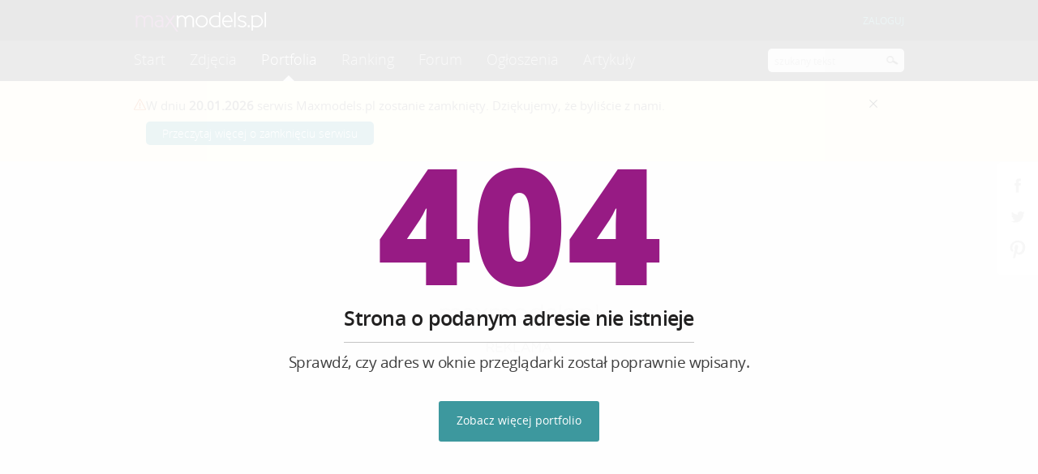

--- FILE ---
content_type: text/html; charset=UTF-8
request_url: https://www.maxmodels.pl/wszystkie-portfolia.html
body_size: 15650
content:
<!DOCTYPE html><html xmlns="http://www.w3.org/1999/xhtml"><head>
<meta http-equiv="Content-Type" content="text/html; charset=UTF-8" >
<meta http-equiv="Content-Language" content="pl" >
<meta name="description" content="Najnowsze portfolia modelek i modeli. Maxmodels.pl to serwis gdzie ludzie z branży modelingu mogą zaprezentować swoje zdjęcia, komentować i oceniać profile." ><meta name="robots" content="noindex" />    <link rel="canonical" href="https://www.maxmodels.pl/wszystkie-portfolia.html" >
            <link rel="alternate" media="only screen and (max-width: 640px)" href="https://m.maxmodels.pl/wszystkie-portfolia.html">
    <meta name="googlebot" content="noodp" />
<meta http-equiv="X-UA-Compatible" content="IE=edge" >
<meta name="referrer" content="unsafe-url">
<link rel="shortcut icon" href="/fv16x16.png" />
<title>Wszystkie portfolia:  - modelki, modele, fotograficy, wizażyści, fryzjerzy i styliści - maxmodels.pl</title><link href="//img.maxmodels.pl/s/min/q.b306d8406d251a8045bfbf4f641ff072.css" media="screen" rel="stylesheet" type="text/css" ><script type="text/javascript">//<![CDATA[
	try {
	    if (top.location.hostname.toString() !== window.location.hostname.toString()) {
	        document.write('<style> body{display:none !important;} </style>');
	    }
	} catch (error) { 
		document.write('<style> body{display:none !important;} </style>');
	}
	var qHash = window.location.hash.replace(/^#/, '');
	if(qHash != "" && qHash.match(/^[a-z]+-.+\.html/)) {
		document.location.replace("http://www.maxmodels.pl/" + qHash);
	} else if(qHash != "" && !qHash.match(/^inpltesterad/) && !qHash.match(/^showMap/) && !qHash.match(/^linkMap/)) {
//		window.location.hash = "";
	}
//]]>></script>
<script type="text/javascript" src="//img.maxmodels.pl/js/min/lib.3c7fe6c063d456fb8e51210ba7e726e2.js"></script>
<script type="text/javascript" src="//img.maxmodels.pl/js/min/qf.31d659261068083f5f7407c5d5bc8f69.js"></script><script type="text/javascript">
    window.Inpl = window.Inpl || {};
    window.Inpl.Ad = window.Inpl.Ad || {}; window.Inpl.Ad.exSettings = window.Inpl.Ad.exSettings || {}; window.Inpl.Ad.exSettings.adultContent = 1;
</script><script type="text/javascript">
    var mmAjaxABTest = false;
</script>
<script type="text/javascript">
        var showSkinChangePopup = false;

    if(!window.iwaCustomVariablesData) {
        window.iwaCustomVariablesData = {};
    }
    if($.cookie('mm_ajaxtest')) {
        window.iwaCustomVariablesData.ABtest = ($.cookie('mm_ajaxtest') == 'on' ? 'ajax' : 'normal');
    }
    if($.cookie("tusername") && !$.cookie("nnracpt")) {
        window.iwaCustomVariablesData.zalogowany = 'tak';
    } else {
        window.iwaCustomVariablesData.zalogowany = 'nie';
    }
    if($.cookie('tuserprof')) {
        window.iwaCustomVariablesData.profil = $.cookie('tuserprof');
    }
    if($.cookie('skin') == 'black'){
        window.iwaCustomVariablesData.motyw = 'ciemny';
    } else {
        window.iwaCustomVariablesData.motyw = 'jasny';
    }
</script>

<script src="https://js.iplsc.com/inpl.rodo/latest/inpl.rodo.jssc"></script>
<script async crossorigin="anonymous" src="https://js.iplsc.com/inpl.dsa/latest/inpl.dsa.start.js" ></script>
<script type="text/javascript">
    document.write('<style type="text/css"> .profile-tm-star-black { background-position: 0 -16px !important; }'+ "\n" +
                    '.profile-tm-link { color: #971B84 !important; } </style>')
	if($.cookie('skin') == 'black'){
		document.write('<link type="text/css" rel="stylesheet" media="screen" href="/s/main_black.24.css">');
		document.write('<link type="text/css" rel="stylesheet" media="screen" href="/s/notifications_black.css">');
		document.write('<link type="text/css" rel="stylesheet" media="screen" href="/s/messages_black.3.css">');
	};
	$(function(){
		$('.changebg').click(function(e){
			e.preventDefault();
			var skinColor = '';
			if($.cookie('skin') == 'black'){
				$('head').find('link[href="/s/main_black.24.css"]').remove();
				$('head').find('link[href="/s/notifications_black.css"]').remove();
				$('head').find('link[href="/s/messages_black.3.css"]').remove();
				$('body').find('img[src="/i/black/placeholder_profile.png"]').attr('src','/i/placeholder_profile.png');
				$('body').find('img[src="/i/black/placeholder_pthumb.png"]').attr('src','/i/placeholder_pthumb.png');
				$('body').find('img[src="/i/black/placeholder_tinythumb.png"]').attr('src','/i/placeholder_tinythumb.png');
                $('.profile-tm-star').removeClass('profile-tm-star-black');
				$.cookie('skin','white',{ expires: 9999, path: "/" });
                skinColor = 'jasny';
			}else{
				$('head').append('<link type="text/css" rel="stylesheet" media="screen" href="/s/main_black.24.css">');
				$('head').append('<link type="text/css" rel="stylesheet" media="screen" href="/s/notifications_black.css">');
				$('head').append('<link type="text/css" rel="stylesheet" media="screen" href="/s/messages_black.3.css">');
				$('body').find('img[src="/i/placeholder_profile.png"]').attr('src','/i/black/placeholder_profile.png');
				$('body').find('img[src="/i/placeholder_pthumb.png"]').attr('src','/i/black/placeholder_pthumb.png');
				$('body').find('img[src="/i/placeholder_tinythumb.png"]').attr('src','/i/black/placeholder_tinythumb.png');
                $('.profile-tm-star').addClass('profile-tm-star-black');
				$.cookie('skin','black',{ expires: 9999, path: "/" });
                skinColor = 'ciemny';
			}
            iwa('trackEvent', 'zmien_tlo', '-', 'klik', skinColor);
			if($.browser.msie  && parseInt($.browser.version, 10) === 8){
				location.reload(true);
			} else {
                $.event.trigger({ type: 'skinChanged', message: $.cookie('skin') == 'black' ? 'black' : 'white' });
            }
		});
		
		if($.cookie('skin') == 'black') {
			
			$('body').find('img[src="/i/placeholder_profile.png"]').attr('src','/i/black/placeholder_profile.png');
			$('body').find('img[src="/i/placeholder_pthumb.png"]').attr('src','/i/black/placeholder_pthumb.png');
			$('body').find('img[src="/i/placeholder_tinythumb.png"]').attr('src','/i/black/placeholder_tinythumb.png');

            $('.profile-tm-star').addClass('profile-tm-star-black');
		}
	});
</script><script type="text/javascript">
    var skinKeyword = '';
    if($.cookie('skin') == 'black'){
        skinKeyword = 'layout_dark';
    } else {
        skinKeyword = 'layout_light';
    }
    window.Inpl = window.Inpl || {};
    window.Inpl.Ad = window.Inpl.Ad || {};
    window.Inpl.Ad.exSettings = window.Inpl.Ad.exSettings || {}; window.Inpl.Ad.exSettings.keywords = window.Inpl.Ad.exSettings.keywords || {}; window.Inpl.Ad.exSettings.keywords.ADOCEAN = skinKeyword; window.Inpl.Ad.exSettings.keywords.DFP = skinKeyword;
</script>
<!--[if IE 8]><style>
#fileUpladContainer .selectspan, .filter_select .selectspan, .search .selectspan, #writetousform .selectspan, .usersettings .selectspan, .category_box .selectspan,.filters .selectspan{ z-index: 0 !important; }
#fileUpladContainer select, .filter_select select, .search select, #writetousform select, .usersettings select, .category_box select, .filters select{ position:relative !important; z-index:1 !important; filter: alpha(opacity=1); } 
</style><![endif]-->
<link rel="preload" href="https://img.maxmodels.pl/f/OpenSans-Light-webfont.woff" as="font" type="font/woff" crossorigin>
<style>
    .advert-250-box, .advert-200-box, .adv--article{
        min-height: 263px;
        display: flex;
        justify-content: center;
        align-items: center;
        flex-direction: column;
        background-image:url('/i/ads_placeholder.png') !important;
        background-position: center !important;
        background-size:auto !important;
        background-repeat: no-repeat !important;
    }
    .advert-200-box{
        min-height: 412px;
    }
    .advert-200-box-gsz {
        min-height: 512px;
    }
    .advert-620-box {
        min-height: 700px;
    }
    .advert-444-box {
        min-height: 334px;
    }
    .advert-200-box #ad-gora_srodek{
        width:100%;
    }
    .advert-250-box .adv--header, .adv--article .adv--header{
        display:none !important;
    }
    .advert-250-box.-showheader .adv--header, .adv--article.-showheader .adv--header{
        display:block !important;
    }
    .advert-250-box.-loaded, .advert-200-box.-loaded, .adv--article.-loaded{
        background-image:none !important;
    }
</style>
<script> window.isCookieEnabled = function(){document.cookie = 'testcookie'; return document.cookie.indexOf('testcookie')!=-1;}; var googletag = googletag || {cmd: [function () {googletag.pubads().setTargeting('rodo', 4);}]}; localStorage.setItem('adoceanRodoKeyword', 'rodo_4'); var rodoScriptDir = "https://js.iplsc.com/inpl.rd/latest/"; var rodoJsonDir = "https://prywatnosc.interia.pl/rodo/messages-pl"; </script> <script async src='https://js.iplsc.com/inpl.rd/latest/inpl.rd.jssc'></script>


<script>
window.Inpl = window.Inpl || {};
window.Inpl.Ad = window.Inpl.Ad || {};
window.Inpl.Ad.exSettings = window.Inpl.Ad.exSettings || {};
window.Inpl.Ad.exSettings.domain = "www.maxmodels.pl";
console.log("konfiguracja reklam (domain):","www.maxmodels.pl");
</script><script>
window.Inpl = window.Inpl||{};window.Inpl.host="maxmodels.pl";window.Inpl.WebTr={};if(!window.disallowInsets){Inpl.WebTr.gemius = {};Inpl.WebTr.gemius.host = '//interia.hit.gemius.pl/';Inpl.WebTr.gemius.identifier = 'dwMwq0u3k2UQ7FFodHvXtWaEXteBfAcThQB2k.ZFQ0H.P7';var Inpl=window.Inpl||{};function gemius_pending(i){window[i]=window[i]||function(){var e=window[i+"_pdata"]=window[i+"_pdata"]||[];e[e.length]=arguments}}Inpl.skipGemiusIdent||(pp_gemius_identifier=Inpl.WebTr.gemius.identifier,pp_gemius_time_identifier=Inpl.WebTr.gemius.time_identifier),Inpl.gemiusOff||(gemius_pending("gemius_hit"),gemius_pending("gemius_event"),gemius_pending("pp_gemius_hit"),gemius_pending("pp_gemius_event"),function(r,o){try{function e(e,i){var t=r.createElement(o),s=e?Inpl.WebTr.gemius.host+"sweqevub.js":Inpl.WebTr.gemius.host+"xgemius.js";n=e?"sweqevub":"xgemius",p=e?6:1,t.setAttribute("async","async"),t.setAttribute("defer","defer"),t.onerror=function(){void 0!==Inpl&&void 0!==Inpl.Abd&&Inpl.Abd.trackError(n,p)},t.onload=function(){void 0!==Inpl&&void 0!==Inpl.Abd&&Inpl.Abd.registerScript(n,p)},t.src=d+":"+s,u.parentNode.insertBefore(t,u),i&&t.addEventListener?t.addEventListener(["on","er","r","or"].join(""),i,!1):i&&t.attachEvent&&t.attachEvent("onerror",i)}var u=r.getElementsByTagName(o)[0],d="http"+("https:"==location.protocol?"s":"");e(0,function(){e(1)})}catch(e){window.Inpl&&window.Inpl.Log&&Inpl.Log.log("gemius_inset_error",e)}}(document,"script"));var __iwa=__iwa||[];__iwa.push(["setCustomVar","gemius_hg","1","page"]),Inpl.skipGemiusIdent||(__iwa.push(["setCustomVar","gemiusId",pp_gemius_identifier,"page"]),__iwa.push(["setCustomVar","gemiusTime",pp_gemius_time_identifier,"page"]));
Inpl.WebTr.tout={};Inpl.WebTr.tout.url="https://js.iplsc.com/inpl.tout/1.0.69/inpl.tout.js";Inpl.WebTr.tout.includeBreakingNews=1;Inpl.WebTr.tout.color='#202020';Inpl.WebTr.tout.theme='';Inpl.WebTr.tout.includeTout=1;!function(e,t,u){e.Inpl=e.Inpl||{},e.Inpl.Tout=e.Inpl.Tout||{},e.Inpl.Tout.create=function(e){this.queue=this.queue||[],this.queue.push(e)};var n={includeTout:e.Inpl.WebTr.tout.includeTout,includeBreakingNews:e.Inpl.WebTr.tout.includeBreakingNews,includeNews:e.Inpl.WebTr.tout.includeNews,theme:e.Inpl.WebTr.tout.theme,color:e.Inpl.WebTr.tout.color},l=t.createElement("script");l.src=u,t.querySelector("head").appendChild(l),e.Inpl.Tout.create(n)}(window,document,Inpl.WebTr.tout.url);
Inpl.WebTr.iwa = {};var __iwa = __iwa || [];Inpl.Ad = Inpl.Ad || {};Inpl.Ad.exSettings = Inpl.Ad.exSettings || {};Inpl.Ad.exSettings.keywords = Inpl.Ad.exSettings.keywords || {};__iwa.push(['setCustomVar','webtrack','true','page']);__iwa.push(['setCustomVar','webtrack_date','2025-03-24','page']);__iwa.push(['setCustomVar','keywords',Inpl.Ad.exSettings.keywords.DFP,'page']);__iwa.push(['setCustomVar','path_prefix',Inpl.Ad.exSettings.pathPrefix,'page']);Inpl.WebTr.iwa.crossorigin = 0;Inpl.WebTr.iwa.plugins = JSON.parse('{"performance":{"name":"performance"},"pageheight":{"name":"pageheight"},"scroll":{"name":"scroll"},"timeSpent":{"name":"timeSpent"},"viewAbility":{"name":"viewAbility"},"browserFeatures":{"name":"browserFeatures"}}');Inpl.WebTr.iwa.noPv = '';Inpl.WebTr.iwa.iwa3Source = 'https://js.iplsc.com/iwa3/3.0.125/';Inpl.WebTr.iwa.iwa3Collector = '//' + 'iwa3.hit.interia.pl:443';Inpl.WebTr.iwa.trackerId = '2';Inpl.WebTr.iwa.sessionHost = 'maxmodels.pl';!function(e){var i={};function n(r){if(i[r])return i[r].exports;var t=i[r]={i:r,l:!1,exports:{}};return e[r].call(t.exports,t,t.exports,n),t.l=!0,t.exports}n.m=e,n.c=i,n.d=function(e,i,r){n.o(e,i)||Object.defineProperty(e,i,{enumerable:!0,get:r})},n.r=function(e){"undefined"!=typeof Symbol&&Symbol.toStringTag&&Object.defineProperty(e,Symbol.toStringTag,{value:"Module"}),Object.defineProperty(e,"__esModule",{value:!0})},n.t=function(e,i){if(1&i&&(e=n(e)),8&i)return e;if(4&i&&"object"==typeof e&&e&&e.__esModule)return e;var r=Object.create(null);if(n.r(r),Object.defineProperty(r,"default",{enumerable:!0,value:e}),2&i&&"string"!=typeof e)for(var t in e)n.d(r,t,function(i){return e[i]}.bind(null,t));return r},n.n=function(e){var i=e&&e.__esModule?function(){return e.default}:function(){return e};return n.d(i,"a",i),i},n.o=function(e,i){return Object.prototype.hasOwnProperty.call(e,i)},n.p="/",n(n.s=0)}([function(e,i){"undefined"==typeof iwa&&(window.iwa=function(){return iwa3.apply(null,arguments)});var n=window.Inpl||{};window.emptyString="",function(e,i,r,t,o,a){var w=Object.entries&&"undefined"!=typeof Promise&&-1!==Promise.toString().indexOf("[native code]")?1:0;window.iwa3BaseURL=w?e+"new/":e+"old/";var s=window.iwa3BaseURL+"main.iwa.js";window.IWA3Object="iwa3";var c="script";window.iwa3=window.iwa3||function(){window.iwa3.q=window.iwa3.q||[],window.iwa3.q.push(arguments)};var u=document.createElement(c);n.WebTr.iwa.sessionHost?u.src="https:"+t+"/"+a+"iwa_core?ts="+Date.now()+"&u="+encodeURIComponent(location.href)+"&sh="+n.WebTr.iwa.sessionHost:u.src="https:"+t+"/"+a+"iwa_core?ts="+Date.now()+"&u="+encodeURIComponent(location.href)+"&sh="+location.host.replace("www.",""),u.async=1;var d=document.createElement(c),l=document.getElementsByTagName(c)[0];d.async=1,iwa3("config",{request:{socket:{url:"wss:"+t+"/"+a+"collector"},http:{url:"https:"+t}}}),d.src=s,n.WebTr.iwa.crossorigin&&d.setAttribute("crossorigin","anonymous"),l.parentNode.insertBefore(u,l),l.parentNode.insertBefore(d,l),u.onerror=function(){void 0!==n&&void 0!==n.Abd&&n.Abd.trackError("iwa3",3)},u.onload=function(){void 0!==n&&void 0!==n.Abd&&n.Abd.registerScript("iwa3",3)}}(n.WebTr.iwa.iwa3Source,0,0,n.WebTr.iwa.iwa3Collector,0,window.emptyString),n.WebTr.iwa.sessionHost?iwa("create",n.WebTr.iwa.trackerId,{sessionDomain:n.WebTr.iwa.sessionHost}):iwa("create",n.WebTr.iwa.trackerId);var r={};for(var t in n.WebTr.iwa.plugins)n.WebTr.iwa.plugins.hasOwnProperty(t)&&(o(),"clickMap"===t?iwa("clickMap"):iwa("plugin","register",t,r));function o(){for(var e in r={},n.WebTr.iwa.plugins[t].cv)n.WebTr.iwa.plugins[t].cv.hasOwnProperty(e)&&(r[n.WebTr.iwa.plugins[t].cv[e].name]=n.WebTr.iwa.plugins[t].cv[e].value)}if(window.iwaCustomVariablesData)for(var a in window.iwaCustomVariablesData)window.iwaCustomVariablesData.hasOwnProperty(a)&&iwa("setCustomVar",a,window.iwaCustomVariablesData[a],"page");n.WebTr.iwa.noPv||iwa("send","pageview")}]);iwa('plugin', 'register', 'rodo');
Inpl.WebTr.ga4={};Inpl.WebTr.ga4.codes=[{"value":"G-DPXMYCN694","cookieDomain":"maxmodels.pl"}];(a=>{for(var e in Inpl.WebTr.ga4.codes){var t,o,n;Inpl.WebTr.ga4.codes.hasOwnProperty(e)&&(t=Inpl.WebTr.ga4.codes[e].value,e=Inpl.WebTr.ga4.codes[e].cookieDomain,n="script",o=document.createElement(n),n=document.getElementsByTagName(n)[0],o.async=1,o.src="https://www.googletagmanager.com/gtag/js?id="+t,n.parentNode.insertBefore(o,n),a.dataLayer=a.dataLayer||[],a.gtag=function(){dataLayer.push(arguments)},a.gtag("js",new Date),e&&""!==e?a.gtag("config",t,{cookie_domain:e}):a.gtag("config",t),o.onload=function(){let e=dataLayer.push;dataLayer.push=(...a)=>{requestAnimationFrame(()=>{setTimeout(()=>{e(...a)},0)})}})}})(window);
Inpl.WebTr.rd = {};Inpl.WebTr.rd.crossorigin = 0;Inpl.WebTr.rd.rodoScriptDir='https://js.iplsc.com/inpl.rd/latest/';Inpl.WebTr.rd.rodoJsonDir='https://prywatnosc.interia.pl/rodo/messages-pl';!function(){var o="script",r=(window.rodoScriptDir=Inpl.WebTr.rd.rodoScriptDir,window.rodoJsonDir=Inpl.WebTr.rd.rodoJsonDir,document.createElement(o)),o=document.getElementsByTagName(o)[0];Inpl.WebTr.rd.crossorigin&&r.setAttribute("crossorigin","anonymous"),r.src=Inpl.WebTr.rd.rodoScriptDir+"inpl.rd.jssc",r.async=1,o.parentNode.insertBefore(r,o),window.googletag=window.googletag||{cmd:[]};try{localStorage.setItem("adoceanRodoKeyword","rodo_4")}catch(o){}}();
Inpl.WebTr.adtracker={};Inpl.WebTr.adtracker.src='https://js.iplsc.com/inpl.uanc/1.3.224/inpl.uanc.js';Inpl.WebTr.adtracker.onload=0;Inpl.WebTr.adtracker.crossorigin=0;window.addEventListener(Inpl.WebTr.adtracker.onload ? 'load' : 'DOMContentLoaded', function(event){var s ='scr'+'ipt',r = document.createElement(s),e=document.getElementsByTagName(s)[0];if(Inpl.WebTr.adtracker.crossorigin){r.setAttribute('crossorigin','anonymous')};r.async=1;r.src=Inpl.WebTr.adtracker.src;e.parentNode.insertBefore(r,e);});
Inpl.WebTr.webvitals = {};Inpl.WebTr.webvitals.traffic = 100;Inpl.WebTr.webvitals.enableResources = 0;Inpl.WebTr.webvitals.resourcesTraffic = 1;Inpl.WebTr.webvitals.enableLoaf = 0;Inpl.WebTr.webvitals.loafTraffic = 1;Inpl.WebTr.webvitals.enablePerformanceMeasures = 0;Inpl.WebTr.webvitals.performanceMeasuresTraffic = 1;Inpl.WebTr.webvitals.enableInlineAssetsData = 0;Inpl.WebTr.webvitals.inlineAssetsDataTraffic = 1;Inpl.WebTr.webvitals.url = "https://js.iplsc.com/inpl.web-vitals/3.8.9/inpl.web-vitals.js";(()=>{"use strict";let e=window.Inpl||{};!function(e,t,r){if(window.chrome&&100*Math.random()<=r.traffic&&null===e.querySelector('script[src*="inpl.web-vitals"]')&&r.url){let t=e.createElement("script");t.src=r.url,e.head.appendChild(t)}}(document,navigator,e.WebTr.webvitals)})();
Inpl.WebTr.pixelfb = {};Inpl.WebTr.pixelfb.id = '238861105225571';var Inpl=window.Inpl||{};window.addEventListener("load",function(){var e,n,t,r;e=document,n="script",t=Inpl.WebTr.pixelfb.id,r=e.getElementsByTagName(n)[0],(e=e.createElement(n)).async=!0,e.src="https://www.facebook.com/tr?id="+t+"&ev=PageView&noscript=1",r.parentNode.insertBefore(e,r)});
}/* Wygenerowano dla default/www.maxmodels.pl - 24.03.2025 08:00:03 */</script></head>
<body>
<div class="notify_container"><div class="notify_bg"><div class="notify"></div></div></div>
<div class="social_widget">
	<a href="https://www.facebook.com/maxmodels" target="_blank" class="fb"></a>
	<a href="https://twitter.com/maxmodelspl" target="_blank" class="tw"></a>
	<a href="https://pinterest.com/maxmodels/" target="_blank" class="pin"></a>
</div>

<script type="text/javascript">
        $(function() {

        /*_gaq.push(['b._setCustomVar',
            2, // slot
            'Zalogowany', // nazwa
            $.cookie('tusername') ? 'tak':'nie', // wartość
            3 // zasięg 3 - strona
        ]);
        if($.cookie('tuserprof')) {
            _gaq.push(['b._setCustomVar',
                1, // slot
                'Profesja', // nazwa
                $.cookie('tuserprof'), // wartość
                3 // zasięg 3 - strona
            ]);
        }

        _gaq.push(['b._trackEvent', 'user', 'zalogowany_profesja', 'info']);*/
    });
</script><script type="text/javascript">//<![CDATA[
		notifier.socketUrl = 'https://msg.maxmodels.pl:443';
	qf.user.config.filesDomain = '//static.maxmodels.pl';
	qf.user.config.userCookieName = 'tusername';
    qf.user.config.tcCheckCookieName = 'tccheck';
    qf.user.config.tcCookieName = 'mxmtc';
	qf.user.config.moderatorCookieName = 'tusermoder';
    qf.user.config.socialModeratorCookieName = 'tusersmoder';
	qf.user.config.avatarCookieName = 'tavpath';
	qf.user.config.loginframeSrc = '/common/loginboxframe?referer=%2Fwszystkie-portfolia.html';
	qf.common.rodoService = 'maxmodels';
//]]></script>

<script type="text/javascript">
    if(window.mobilecheck() && !$.cookie('frcdsktp')) {
        qf.common.mobileBar = true;
        qf.common.mobileBarUrl ="https://m.maxmodels.pl";
    }
</script>

<div class="header--wrapper headerWrapper">
    <div class="headercontent">
        <header>
                        <div class="header">
                <div style="width:950px; margin:0 auto;">
                    <a href="/" id="logo" class="mainlogo"><img src="/i/mm_logo_1.png" alt="maxmodels.pl" /></a>
                    <div class="fixed--nav--content fixedNavContainer"></div>
                    <div class="headerLinks"></div>
                </div>
            </div>
        </header>
        <nav class="header_nav ">
            <div style="width:950px; margin:0 auto;" class="staticNavContainer">
                <div class="navContent clearfix" style="width: 100%;">
                    <ul class="dropdown nav--dropdown clearfix" id="mainmenu">
	<li class="first "><a href="/">Start</a></li>
	<li class="">
		<a href="/wszystkie-zdjecia.html">Zdjęcia</a>
		<ul class="submenu">
			<li><a href="/wszystkie-zdjecia.html">Najnowsze</a></li>
            <li><a href="/obserwowane.html" class="loginTrigger" rel="nofollow">Obserwowane</a></li>
						<li><a href="/fashion.html">Fashion</a></li>
						<li><a href="/portret.html">Portret</a></li>
						<li><a href="/glamour.html">Glamour</a></li>
						<li><a href="/akt.html">Akt</a></li>
						<li><a href="/edytorial.html">Edytorial</a></li>
						<li><a href="/nagosc-zakryta.html">Nagość zakryta</a></li>
						<li><a href="/make-up-stylizacja.html">Make up / stylizacja</a></li>
					</ul>
	</li>
	<li class="active arrow">
		<a href="/wszystkie-portfolia.html">Portfolia</a>
		<ul class="submenu">
			<li><a href="/portfolia-tygodnia.html">Tygodnia</a></li>
						<li><a href="/modelka.html">Modelka</a></li>
						<li><a href="/model.html">Model</a></li>
						<li><a href="/fotograf.html">Fotograf</a></li>
						<li><a href="/fryzjer.html">Fryzjer</a></li>
						<li><a href="/wizazysta.html">Wizażysta</a></li>
						<li><a href="/stylista.html">Stylista</a></li>
						<li><a href="/projektant.html">Projektant</a></li>
						<li><a href="/retuszer.html">Retuszer</a></li>
					</ul>
	</li>
	<li class="">
		<a href="/ranking-zdjec-24h.html">Ranking</a>
		<ul class="submenu">
			<li><a href="/ranking-zdjec-24h.html">Zdjęcia</a></li>
			<li><a href="/ranking-portfolio-24h.html">Portfolia</a></li>
		</ul>
	</li>
	<li class="">
		<a href="/forum.html">Forum</a>
	</li>
	<li class="">
		<a href="/ogloszenia.html">Ogłoszenia</a>
	</li>
	<li class="">
		<a href="/artykuly.html">Artykuły</a>
		<ul class="submenu">
            			<li><a href="/artykuly-newsy,c,2.html">Newsy</a></li>
						<li><a href="/artykuly-konkursy,c,4.html">Konkursy</a></li>
						<li><a href="/artykuly-start-w-maxmodels,c,6.html">START w MaxModels</a></li>
						<li><a href="/artykuly-o-was,c,7.html">O Was</a></li>
						<li><a href="/artykuly-wyroznione-zdjecia,c,15.html">Wyróżnione zdjęcia</a></li>
						<li><a href="/artykuly-quizy,c,20.html">QUIZY</a></li>
					</ul>
	</li>
        <li class="fixedlast">
        <span>Więcej</span>
        <ul class="submenu"></ul>
    </li>
</ul>                    <div id="search">
                        <input type="text" class="searchquery short" value="" placeholder="szukany tekst" /><input type="button" value="" class="searchbutton searchButton"/>
                    </div>
                </div>

            </div>
        </nav>
    </div>
</div>

<div class="yellow-info-bar" id="siteCloseMessage" style="display: none">
    <div class="content">
        <div class="icon"></div>
        <div class="text">
            <p>
                W&nbsp;dniu <strong>20.01.2026</strong> serwis Maxmodels.pl zostanie zamknięty. Dziękujemy, że
                byliście z&nbsp;nami.
            </p>
            <a href="/zamkniecie-serwisu-wazne-informacje-dla-uzytkownikow,a,2569.html" class="link">Przeczytaj więcej o&nbsp;zamknięciu serwisu</a>
        </div>
        <div class="close">
            <button type="button" class="button" id="siteCloseMessageClose"></button>
        </div>
    </div>
</div>
<script type="text/javascript">
    if($.cookie('siteCloseMessageSeen') != 1) {
        $('#siteCloseMessage').show();
    }
    $('#siteCloseMessageClose').click(function() {
         $('#siteCloseMessage').hide();
         $.cookie('siteCloseMessageSeen','1',{ path: "/" });
    });
</script>
<div id="ad-1x1"></div><div id="ad-sitebranding"></div>
<div id="adsmain" class="advert-200-box advertContainer" style="height: auto"><div id="ad-gora_srodek"></div></div>
<script type="text/javascript">
    window.addEventListener('Inpl.gora_srodek.loaded', function(event){
        if( event.detail && event.detail.slot ) {

            $("#ad-gora_srodek").css({padding: "20px 0"}).parents('.advert-200-box').addClass('-loaded');
        }
    });
    window.addEventListener('Inpl.gora_srodek_zdjecie.loaded', function(event){
        if( event.detail && event.detail.slot ) {
            $("#ad-gora_srodek_zdjecie").css({padding: "20px 0"}).parents('.advert-200-box').addClass('-loaded');
        }
    });
    window.addEventListener('Inpl.box300x250', function(event){
        if( event.detail && event.detail.isDisplayed ) {
            $("#ad-box300x250").parents('.advert-250-box').addClass('-loaded');
            $("#ad-box300x250").parents('.advert-250-box').addClass('-showheader');
        }
    });
/*    window.addEventListener('Inpl.box300x250.loaded', function(event){
        if( event.detail && event.detail.slot ) {
            $("#ad-box300x250").parents('.advert-250-box').addClass('-loaded');
            setTimeout(function(){
                $("#ad-box300x250").parents('.advert-250-box').addClass('-showheader');
            },500);
        }
    });*/
    window.addEventListener('Inpl.box300x250_2', function(event){
        if( event.detail && event.detail.isDisplayed ) {
            $("#ad-box300x250_2").parents('.advert-250-box').addClass('-loaded');
            $("#ad-box300x250_2").parents('.advert-250-box').addClass('-showheader');
        }
    });
    /*window.addEventListener('Inpl.box300x250_2.loaded', function(event){
        if( event.detail && event.detail.slot ) {
            $("#ad-box300x250_2").parents('.advert-250-box').addClass('-loaded');
            setTimeout(function(){
                $("#ad-box300x250_2").parents('.advert-250-box').addClass('-showheader');
            },500);
        }
    });*/
</script>
<div class="background"><script>
    if(window.location.hash.replace(/^#/, '') == 'usuniete') {
        $('body').append('<style>' +
            '.overlay--404 {\n' +
            '    position: fixed;\n' +
            '    top: 0;\n' +
            '    bottom: 0;\n' +
            '    left: 0;\n' +
            '    right: 0;\n' +
            '    z-index: 1030;\n' +
            '    background-color: rgba(255,255,255, 0.9);\n' +
            '    padding: 20px;\n' +
            '}\n' +
            '\n' +
            '.overlay--404--content {\n' +
            '    position: relative;\n' +
            '    top: 50%;\n' +
            '    transform: translateY(-50%);\n' +
            '    -webkit-transform: translateY(-50%);\n' +
            '    -moz-transform: translateY(-50%);\n' +
            '    -o-transform: translateY(-50%);\n' +
            '    text-align: center;\n' +
            '}\n' +
            '\n' +
            '.overlay--404--error {\n' +
            '    color: #971b84;\n' +
            '    font-size: 200px;\n' +
            '    line-height: 1;\n' +
            '    font-family: \'OpenSansExtrabold\';\n' +
            '}\n' +
            '.overlay--404--title {\n' +
            '    font-size: 25px;\n' +
            '    font-family: \'OpenSansSemiBold\';\n' +
            '    border-bottom: 1px solid #c4c4c4;\n' +
            '    display: inline-block;\n' +
            '    padding-bottom: 13px;\n' +
            '    color: rgba(33,32,32,1);\n' +
            '    letter-spacing: -0.03em;\n' +
            '}\n' +
            '.overlay--404--desc {\n' +
            '    font-size: 19px;\n' +
            '    font-family: \'OpenSansRegular\';\n' +
            '    margin-top: 11px;\n' +
            '    border: 0;\n' +
            '    color: rgba(63,63,63,1);\n' +
            '    letter-spacing: -0.03em;\n' +
            '    margin-bottom: 35px;\n' +
            '}\n' +
            '.overlay--404--link {\n' +
            '    display: inline-block;\n' +
            '    box-sizing: border-box;\n' +
            '    font-size: 14px;\n' +
            '    font-family: \'OpenSansRegular\';\n' +
            '    color: rgba(255,255,255,1);\n' +
            '    background:#3d989e;\n' +
            '    border-radius: 3px 3px 3px 3px;\n' +
            '    padding: 14px 22px 17px;\n' +
            '    text-decoration: none;\n' +
            '}\n' +
            '\n' +
            '.overlay--404--link:hover {\n' +
            '    text-decoration: none;\n' +
            '    color: rgba(255,255,255,1);\n' +
            '}' +
            '</style>');
        $('body').append('<div class="overlay--404">\n' +
            '    <div class="overlay--404--content">\n' +
            '        <div class="overlay--404--error">404</div>\n' +
            '        <div class="overlay--404--title">Strona o podanym adresie nie istnieje</div>\n' +
            '        <div class="overlay--404--desc">Sprawdź, czy adres w oknie przeglądarki został poprawnie wpisany.</div>\n' +
            '\n' +
            '        <a href="" onclick="$(\'.overlay--404\').remove(); return false;" class="overlay--404--link">Zobacz więcej portfolio</a>\n' +
            '    </div>\n' +
        '</div>');
    }
</script><section class="content portfolio">
	<div class="breadcrumbs"><span class="first"><a href="/"><span>Maxmodels</span></a> &raquo;</span><span><a href="/wszystkie-portfolia.html"><span>Portfolia</span></a>  &raquo;</span> <span><span>Najnowsze</span></span> </div><script type="application/ld+json">{"@context":"https://schema.org/","@type":"BreadcrumbList","itemListElement":[{
                "@type":"ListItem",
                "position":1,
                "name":"Maxmodels.pl",
                "item":"https://www.maxmodels.pl/"
            },{
                "@type":"ListItem",
                "position":2,
                "name":"Portfolia",
                "item":"https://www.maxmodels.pl/wszystkie-portfolia.html"
            },{
                "@type":"ListItem",
                "position":3,
                "name":"Najnowsze",
                "item":"https://www.maxmodels.pl/wszystkie-portfolia.html"
            }]}</script>            <span class="subpageprofession">PORTFOLIA</span>
        <h1 class="profession">Najnowsze</h1>
    	<form name="filters" class="filterForm" action="/wszystkie-portfolia.html">
	<ul class="portfolio_filter ">
        <li>
            <a href="#" class="profession_select">Wszystkie <span></span></a>
            <div id="profession_select" class="filter_select selected">                <a href="/modelka.html">Modelka</a>
                            <a href="/model.html">Model</a>
                            <a href="/fotograf.html">Fotograf</a>
                            <a href="/fryzjer.html">Fryzjer</a>
                            <a href="/wizazysta.html">Wizażysta</a>
                            <a href="/stylista.html">Stylista</a>
                            <a href="/projektant.html">Projektant</a>
                            <a href="/retuszer.html">Retuszer</a>
                    </li>
        			            <li><a href="#">Wiek <span></span></a>
            <div id="age_select" class="filter_select selected">
                <div class="parentlabel" data-filterlabel="Wiek" data-filterunit="lat">
                    <div>Wiek:</div>
                    <div class="float-left">
                        <div class="float-left"><label for="filterAgeFrom">Od:</label></div>
                        <div class="float-left">
                            <select id="filterAgeFrom" name="filter[ageFrom]" data-lessthan="filterAgeTo" data-filterlabel="od">
								                                <option value="">-</option>
								                                <option value="16">16</option>
								                                <option value="17">17</option>
								                                <option value="18">18</option>
								                                <option value="19">19</option>
								                                <option value="20">20</option>
								                                <option value="21">21</option>
								                                <option value="22">22</option>
								                                <option value="23">23</option>
								                                <option value="24">24</option>
								                                <option value="25">25</option>
								                                <option value="26">26</option>
								                                <option value="27">27</option>
								                                <option value="28">28</option>
								                                <option value="29">29</option>
								                                <option value="30">30</option>
								                                <option value="31">31</option>
								                                <option value="32">32</option>
								                                <option value="33">33</option>
								                                <option value="34">34</option>
								                                <option value="35">35</option>
								                                <option value="36">36</option>
								                                <option value="37">37</option>
								                                <option value="38">38</option>
								                                <option value="39">39</option>
								                                <option value="40">40</option>
								                                <option value="41">41</option>
								                                <option value="42">42</option>
								                                <option value="43">43</option>
								                                <option value="44">44</option>
								                                <option value="45">45</option>
								                                <option value="46">46</option>
								                                <option value="47">47</option>
								                                <option value="48">48</option>
								                                <option value="49">49</option>
								                                <option value="50">50</option>
								                                <option value="51">51</option>
								                                <option value="52">52</option>
								                                <option value="53">53</option>
								                                <option value="54">54</option>
								                                <option value="55">55</option>
								                                <option value="56">56</option>
								                                <option value="57">57</option>
								                                <option value="58">58</option>
								                                <option value="59">59</option>
								                                <option value="60">60</option>
								                                <option value="61">61</option>
								                                <option value="62">62</option>
								                                <option value="63">63</option>
								                                <option value="64">64</option>
								                                <option value="65">65</option>
								                                <option value="66">66</option>
								                                <option value="67">67</option>
								                                <option value="68">68</option>
								                                <option value="69">69</option>
								                                <option value="70">70</option>
								                                <option value="71">71</option>
								                                <option value="72">72</option>
								                                <option value="73">73</option>
								                                <option value="74">74</option>
								                                <option value="75">75</option>
								                                <option value="76">76</option>
								                                <option value="77">77</option>
								                                <option value="78">78</option>
								                                <option value="79">79</option>
								                                <option value="80">80</option>
								                                <option value="81">81</option>
								                                <option value="82">82</option>
								                                <option value="83">83</option>
								                                <option value="84">84</option>
								                                <option value="85">85</option>
								                                <option value="86">86</option>
								                                <option value="87">87</option>
								                                <option value="88">88</option>
								                                <option value="89">89</option>
								                                <option value="90">90</option>
								                                <option value="91">91</option>
								                                <option value="92">92</option>
								                                <option value="93">93</option>
								                                <option value="94">94</option>
								                                <option value="95">95</option>
								                                <option value="96">96</option>
								                                <option value="97">97</option>
								                                <option value="98">98</option>
								                                <option value="99">99</option>
								                            </select>
                        </div>
                    </div>
                    <div class="float-left">
                        <div class="float-left"><label for="filterAgeTo">do:</label></div>
                        <div class="float-left">
                            <select id="filterAgeTo" name="filter[ageTo]" data-morethan="filterAgeFrom" data-filterlabel="do">
								                                <option value="">-</option>
								                                <option value="16">16</option>
								                                <option value="17">17</option>
								                                <option value="18">18</option>
								                                <option value="19">19</option>
								                                <option value="20">20</option>
								                                <option value="21">21</option>
								                                <option value="22">22</option>
								                                <option value="23">23</option>
								                                <option value="24">24</option>
								                                <option value="25">25</option>
								                                <option value="26">26</option>
								                                <option value="27">27</option>
								                                <option value="28">28</option>
								                                <option value="29">29</option>
								                                <option value="30">30</option>
								                                <option value="31">31</option>
								                                <option value="32">32</option>
								                                <option value="33">33</option>
								                                <option value="34">34</option>
								                                <option value="35">35</option>
								                                <option value="36">36</option>
								                                <option value="37">37</option>
								                                <option value="38">38</option>
								                                <option value="39">39</option>
								                                <option value="40">40</option>
								                                <option value="41">41</option>
								                                <option value="42">42</option>
								                                <option value="43">43</option>
								                                <option value="44">44</option>
								                                <option value="45">45</option>
								                                <option value="46">46</option>
								                                <option value="47">47</option>
								                                <option value="48">48</option>
								                                <option value="49">49</option>
								                                <option value="50">50</option>
								                                <option value="51">51</option>
								                                <option value="52">52</option>
								                                <option value="53">53</option>
								                                <option value="54">54</option>
								                                <option value="55">55</option>
								                                <option value="56">56</option>
								                                <option value="57">57</option>
								                                <option value="58">58</option>
								                                <option value="59">59</option>
								                                <option value="60">60</option>
								                                <option value="61">61</option>
								                                <option value="62">62</option>
								                                <option value="63">63</option>
								                                <option value="64">64</option>
								                                <option value="65">65</option>
								                                <option value="66">66</option>
								                                <option value="67">67</option>
								                                <option value="68">68</option>
								                                <option value="69">69</option>
								                                <option value="70">70</option>
								                                <option value="71">71</option>
								                                <option value="72">72</option>
								                                <option value="73">73</option>
								                                <option value="74">74</option>
								                                <option value="75">75</option>
								                                <option value="76">76</option>
								                                <option value="77">77</option>
								                                <option value="78">78</option>
								                                <option value="79">79</option>
								                                <option value="80">80</option>
								                                <option value="81">81</option>
								                                <option value="82">82</option>
								                                <option value="83">83</option>
								                                <option value="84">84</option>
								                                <option value="85">85</option>
								                                <option value="86">86</option>
								                                <option value="87">87</option>
								                                <option value="88">88</option>
								                                <option value="89">89</option>
								                                <option value="90">90</option>
								                                <option value="91">91</option>
								                                <option value="92">92</option>
								                                <option value="93">93</option>
								                                <option value="94">94</option>
								                                <option value="95">95</option>
								                                <option value="96">96</option>
								                                <option value="97">97</option>
								                                <option value="98">98</option>
								                                <option value="99">99</option>
								                            </select>
                        </div>
                    </div>
                    <div class="clear"></div>
                </div>
                <input type="submit" value="Pokaż" /> <button class="cancel">Anuluj</button>
            </div>
        </li>
        <li><a href="#">Zakres pracy <span></span></a>
            <div id="workscope_select" class="selected parentlabel" data-filterlabel="Zakres pracy">
				                <div><input type="checkbox" value="1" name="filter[workscope][]" id="workscope_1" /><label for="workscope_1">Fashion</label></div>
				                <div><input type="checkbox" value="2" name="filter[workscope][]" id="workscope_2" /><label for="workscope_2">Portret</label></div>
				                <div><input type="checkbox" value="3" name="filter[workscope][]" id="workscope_3" /><label for="workscope_3">Glamour</label></div>
				                <div><input type="checkbox" value="7" name="filter[workscope][]" id="workscope_7" /><label for="workscope_7">Akt</label></div>
				                <div><input type="checkbox" value="9" name="filter[workscope][]" id="workscope_9" /><label for="workscope_9">Edytorial</label></div>
				                <div><input type="checkbox" value="10" name="filter[workscope][]" id="workscope_10" /><label for="workscope_10">Nagość zakryta</label></div>
				                <div><input type="checkbox" value="11" name="filter[workscope][]" id="workscope_11" /><label for="workscope_11">Make up / stylizacja</label></div>
				                <input type="submit" value="Pokaż" /> <button class="cancel">Anuluj</button>
            </div>
        </li>
	    <li><a href="#">Doświadczenie <span></span></a>
            <div id="experience_select" class="filter_select selected parentlabel">
                <label>Doświadczenie:</label>
                <select name="filter[experience]" data-filterlabel="Doświadczenie">
                    <option value="">dowolne</option>
                    <option value="HIGH">Duże</option>
                    <option value="MID">Średnie</option>
                    <option value="LOW">Niewielkie</option>
                </select>
                <input type="submit" value="Pokaż" /> <button class="cancel">Anuluj</button>
            </div>
        </li>
	    <li class="first">
			<a href="#">Lokalizacja <span></span></a>
			<div class="filter_select selected">
                <label>Województwo:</label>
                <select name="filter[province]">
					                    <option value="">Wszystkie...</option>
					                    <option value="1">dolnośląskie</option>
					                    <option value="2">kujawsko-pomorskie</option>
					                    <option value="3">lubelskie</option>
					                    <option value="4">lubuskie</option>
					                    <option value="5">łódzkie</option>
					                    <option value="6">małopolskie</option>
					                    <option value="7">mazowieckie</option>
					                    <option value="8">opolskie</option>
					                    <option value="9">podkarpackie</option>
					                    <option value="10">podlaskie</option>
					                    <option value="11">pomorskie</option>
					                    <option value="12">śląskie</option>
					                    <option value="13">świętokrzyskie</option>
					                    <option value="14">warmińsko-mazurskie</option>
					                    <option value="15">wielkopolskie</option>
					                    <option value="16">zachodniopomorskie</option>
					                </select>
                <label>Miasto:</label>
                <input type="text" name="filter[cityName]" id="filterCityName" placeholder="miasto" data-filterlabel="Lokalizacja" />
                <input type="submit" value="Pokaż" /> <button class="cancel">Anuluj</button>
            </div>
		</li>
        <li><a href="#">Sortuj <span></span></a>
            <div id="sort_select" class="filter_select selected parentlabel">
                <label>Sortuj:</label>
                <select name="filter[sort]" data-filterlabel="Sortuj">
                    <option value="">-</option>
                    <option value="active">Ostatnio aktywni</option>
                    <option value="register">Ostatnio zarejestrowani</option>
                    <option value="asc">Alfabetycznie A-Z</option>
                    <option value="desc">Alfabetycznie Z-A</option>
                </select>
                <input type="submit" value="Pokaż" /> <button class="cancel">Anuluj</button>
            </div>
        </li>
			</ul>
</form>
<div class="clear"></div>
<div id="portfolio_filters">
    <ul>
    </ul>
</div>
<div class="clear"></div>

		<div id="photos">
				<div class="photoBox profile">
		    <a href="/fotograf-robertrp.html" style="width: px; height: px;" class="img" data-image="//static.maxmodels.pl/profile/d/9/6/d9682df1d1240fab19d64d989bf07f77_628193_628193_profile.jpg"><img src="//static.maxmodels.pl/profile/d/9/6/d9682df1d1240fab19d64d989bf07f77_628193_628193_pthumb.jpg" alt="RobertRP" />
                <span class="userAddInfo">
                    Fotograf<br />
                                                                            </span>
                <span class="observeTrigger loginTrigger" data-usr_id="628193"><span class="observe">Obserwuj</span><span class="observed">Obserwujesz</span></span>
            </a>
			<span class="icon rate">0.0</span>
			<span class="icon photos">0</span>
						<span class="icon comments">0</span>
			<span class="username"><a href="/fotograf-robertrp.html">RobertRP</a></span>
            <span class="profession">Fotograf</span>
		</div>
		<script type="text/javascript"> qf.common.loadedUsersIds[628193] = 1; </script>

				<div class="photoBox profile">
		    <a href="/modelka-tinatar.html" style="width: px; height: px;" class="img" data-image="//static.maxmodels.pl/profile/7/e/0/7e0f602b7f39878902c5385e2e71ff34_628191_628191_profile.jpg"><img src="//static.maxmodels.pl/profile/7/e/0/7e0f602b7f39878902c5385e2e71ff34_628191_628191_pthumb.jpg" alt="TinaTar" />
                <span class="userAddInfo">
                    Modelka<br />
                                                                            </span>
                <span class="observeTrigger loginTrigger" data-usr_id="628191"><span class="observe">Obserwuj</span><span class="observed">Obserwujesz</span></span>
            </a>
			<span class="icon rate">0.0</span>
			<span class="icon photos">0</span>
						<span class="icon comments">0</span>
			<span class="username"><a href="/modelka-tinatar.html">TinaTar</a></span>
            <span class="profession">Modelka</span>
		</div>
		<script type="text/javascript"> qf.common.loadedUsersIds[628191] = 1; </script>

				<div class="photoBox profile">
		    <a href="/model-sebastian_matzz.html" style="width: px; height: px;" class="img" data-image="//static.maxmodels.pl/profile/d/5/8/d586e1e98e8c093f46656db0e2f9d354_628186_628186_profile.jpg"><img src="//static.maxmodels.pl/profile/d/5/8/d586e1e98e8c093f46656db0e2f9d354_628186_628186_pthumb.jpg" alt="Sebastian_matzz" />
                <span class="userAddInfo">
                    Model<br />
                                                            24 lata<br />                </span>
                <span class="observeTrigger loginTrigger" data-usr_id="628186"><span class="observe">Obserwuj</span><span class="observed">Obserwujesz</span></span>
            </a>
			<span class="icon rate">0.0</span>
			<span class="icon photos">0</span>
						<span class="icon comments">0</span>
			<span class="username"><a href="/model-sebastian_matzz.html">Sebastian_matzz</a></span>
            <span class="profession">Model</span>
		</div>
		<script type="text/javascript"> qf.common.loadedUsersIds[628186] = 1; </script>

				<div class="photoBox profile">
		    <a href="/wizazysta-nataliapisarekmua.html" style="width: px; height: px;" class="img" data-image="//static.maxmodels.pl/profile/1/d/c/1dc16751c48f9e6b199665402aa051ff_628183_628183_profile.jpeg"><img src="//static.maxmodels.pl/profile/1/d/c/1dc16751c48f9e6b199665402aa051ff_628183_628183_pthumb.jpeg" alt="nataliapisarekmua" />
                <span class="userAddInfo">
                    Wizażysta<br />
                                                                            </span>
                <span class="observeTrigger loginTrigger" data-usr_id="628183"><span class="observe">Obserwuj</span><span class="observed">Obserwujesz</span></span>
            </a>
			<span class="icon rate">0.0</span>
			<span class="icon photos">0</span>
						<span class="icon comments">0</span>
			<span class="username"><a href="/wizazysta-nataliapisarekmua.html">nataliapisarekmua</a></span>
            <span class="profession">Wizażysta</span>
		</div>
		<script type="text/javascript"> qf.common.loadedUsersIds[628183] = 1; </script>

				<div class="photoBox profile">
		    <a href="/fotograf-portfolioreach.html" style="width: px; height: px;" class="img" data-image="//static.maxmodels.pl/profile/4/a/0/4a089f09ce21b5090e9f8a564a2294b3_628182_628182_profile.jpg"><img src="//static.maxmodels.pl/profile/4/a/0/4a089f09ce21b5090e9f8a564a2294b3_628182_628182_pthumb.jpg" alt="PortfolioReach" />
                <span class="userAddInfo">
                    Fotograf<br />
                    Berlin / Warszawa<br />                                        41 lat<br />                </span>
                <span class="observeTrigger loginTrigger" data-usr_id="628182"><span class="observe">Obserwuj</span><span class="observed">Obserwujesz</span></span>
            </a>
			<span class="icon rate">0.0</span>
			<span class="icon photos">0</span>
						<span class="icon comments">0</span>
			<span class="username"><a href="/fotograf-portfolioreach.html">PortfolioReach</a></span>
            <span class="profession">Fotograf</span>
		</div>
		<script type="text/javascript"> qf.common.loadedUsersIds[628182] = 1; </script>

				<div class="photoBox profile">
		    <a href="/fotograf-ryszardekg.html" style="width: px; height: px;" class="img" data-image="//static.maxmodels.pl/profile/7/1/0/710fc78129a64696c1e79683d29e22af_628177_628177_profile.jpg"><img src="//static.maxmodels.pl/profile/7/1/0/710fc78129a64696c1e79683d29e22af_628177_628177_pthumb.jpg" alt="ryszardekg" />
                <span class="userAddInfo">
                    Fotograf<br />
                                                                            </span>
                <span class="observeTrigger loginTrigger" data-usr_id="628177"><span class="observe">Obserwuj</span><span class="observed">Obserwujesz</span></span>
            </a>
			<span class="icon rate">0.0</span>
			<span class="icon photos">4</span>
						<span class="icon comments">0</span>
			<span class="username"><a href="/fotograf-ryszardekg.html">ryszardekg</a></span>
            <span class="profession">Fotograf</span>
		</div>
		<script type="text/javascript"> qf.common.loadedUsersIds[628177] = 1; </script>

				<div class="photoBox profile">
		    <a href="/fotograf-arlen_bales.html" style="width: px; height: px;" class="img" data-image="//static.maxmodels.pl/profile/2/c/2/2c2319ea09a3bdcaf3a2b53f4d9a57ac_628176_628176_profile.jpg"><img src="//static.maxmodels.pl/profile/2/c/2/2c2319ea09a3bdcaf3a2b53f4d9a57ac_628176_628176_pthumb.jpg" alt="arlen_bales" />
                <span class="userAddInfo">
                    Fotograf<br />
                    Wrocław<br />                                                        </span>
                <span class="observeTrigger loginTrigger" data-usr_id="628176"><span class="observe">Obserwuj</span><span class="observed">Obserwujesz</span></span>
            </a>
			<span class="icon rate">0.0</span>
			<span class="icon photos">9</span>
						<span class="icon comments">0</span>
			<span class="username"><a href="/fotograf-arlen_bales.html">arlen_bales</a></span>
            <span class="profession">Fotograf</span>
		</div>
		<script type="text/javascript"> qf.common.loadedUsersIds[628176] = 1; </script>

				<div class="photoBox profile">
		    <a href="/modelka-majusiapl.html" style="width: px; height: px;" class="img" data-image="//static.maxmodels.pl/profile/5/9/3/5937a57d68866597b73d6652e61096e5_628170_628170_profile.jpg"><img src="//static.maxmodels.pl/profile/5/9/3/5937a57d68866597b73d6652e61096e5_628170_628170_pthumb.jpg" alt="MajusiaPL" />
                <span class="userAddInfo">
                    Modelka<br />
                    Lublin<br />                                        23 lata<br />                </span>
                <span class="observeTrigger loginTrigger" data-usr_id="628170"><span class="observe">Obserwuj</span><span class="observed">Obserwujesz</span></span>
            </a>
			<span class="icon rate">6.0</span>
			<span class="icon photos">3</span>
						<span class="icon comments">0</span>
			<span class="username"><a href="/modelka-majusiapl.html">MajusiaPL</a></span>
            <span class="profession">Modelka</span>
		</div>
		<script type="text/javascript"> qf.common.loadedUsersIds[628170] = 1; </script>

				<div class="photoBox profile">
		    <a href="/fotograf-veritasdevroclave.html" style="width: px; height: px;" class="img" data-image="//static.maxmodels.pl/profile/2/b/d/2bd0d65cfb98b641a16e059ff406795c_628167_628167_profile.jpg"><img src="//static.maxmodels.pl/profile/2/b/d/2bd0d65cfb98b641a16e059ff406795c_628167_628167_pthumb.jpg" alt="VeritasDeVroclave" />
                <span class="userAddInfo">
                    Fotograf<br />
                    Wrocław<br />                                        25 lat<br />                </span>
                <span class="observeTrigger loginTrigger" data-usr_id="628167"><span class="observe">Obserwuj</span><span class="observed">Obserwujesz</span></span>
            </a>
			<span class="icon rate">0.0</span>
			<span class="icon photos">0</span>
						<span class="icon comments">0</span>
			<span class="username"><a href="/fotograf-veritasdevroclave.html">VeritasDeVroclave</a></span>
            <span class="profession">Fotograf</span>
		</div>
		<script type="text/javascript"> qf.common.loadedUsersIds[628167] = 1; </script>

				<div class="photoBox profile">
		    <a href="/modelka-yuta.html" style="width: px; height: px;" class="img" data-image="//static.maxmodels.pl/profile/8/6/3/863a952694833894c54ad790ef91c205_628160_628160_profile.jpg"><img src="//static.maxmodels.pl/profile/8/6/3/863a952694833894c54ad790ef91c205_628160_628160_pthumb.jpg" alt="Yuta" />
                <span class="userAddInfo">
                    Modelka<br />
                    Dąbrowa Górnicza<br />                                        33 lata<br />                </span>
                <span class="observeTrigger loginTrigger" data-usr_id="628160"><span class="observe">Obserwuj</span><span class="observed">Obserwujesz</span></span>
            </a>
			<span class="icon rate">6.0</span>
			<span class="icon photos">8</span>
						<span class="icon comments">0</span>
			<span class="username"><a href="/modelka-yuta.html">Yuta</a></span>
            <span class="profession">Modelka</span>
		</div>
		<script type="text/javascript"> qf.common.loadedUsersIds[628160] = 1; </script>

				<div class="photoBox profile">
		    <a href="/projektant-project0326.html" style="width: px; height: px;" class="img" data-image="//static.maxmodels.pl/profile/2/d/5/2d5c6bce921c5067e20307a9ed56deae_628159_628159_profile.jpg"><img src="//static.maxmodels.pl/profile/2/d/5/2d5c6bce921c5067e20307a9ed56deae_628159_628159_pthumb.jpg" alt="Project0326" />
                <span class="userAddInfo">
                    Projektant<br />
                                                            45 lat<br />                </span>
                <span class="observeTrigger loginTrigger" data-usr_id="628159"><span class="observe">Obserwuj</span><span class="observed">Obserwujesz</span></span>
            </a>
			<span class="icon rate">0.0</span>
			<span class="icon photos">0</span>
						<span class="icon comments">0</span>
			<span class="username"><a href="/projektant-project0326.html">Project0326</a></span>
            <span class="profession">Projektant</span>
		</div>
		<script type="text/javascript"> qf.common.loadedUsersIds[628159] = 1; </script>

				<div class="photoBox profile">
		    <a href="/fotograf-photovik4me.html" style="width: px; height: px;" class="img" data-image="//static.maxmodels.pl/profile/2/d/8/2d8545b80288c487ba44b650a51c66bb_628158_628158_profile.jpg"><img src="//static.maxmodels.pl/profile/2/d/8/2d8545b80288c487ba44b650a51c66bb_628158_628158_pthumb.jpg" alt="photovik4me" />
                <span class="userAddInfo">
                    Fotograf<br />
                                                                            </span>
                <span class="observeTrigger loginTrigger" data-usr_id="628158"><span class="observe">Obserwuj</span><span class="observed">Obserwujesz</span></span>
            </a>
			<span class="icon rate">0.0</span>
			<span class="icon photos">1</span>
						<span class="icon comments">0</span>
			<span class="username"><a href="/fotograf-photovik4me.html">photovik4me</a></span>
            <span class="profession">Fotograf</span>
		</div>
		<script type="text/javascript"> qf.common.loadedUsersIds[628158] = 1; </script>

				<div class="photoBox profile">
		    <a href="/fotograf-fotografek001.html" style="width: px; height: px;" class="img" data-image="//static.maxmodels.pl/profile/d/2/c/d2c8f48d1ec6d3d9bf33648cf2170080_628157_628157_profile.jpg"><img src="//static.maxmodels.pl/profile/d/2/c/d2c8f48d1ec6d3d9bf33648cf2170080_628157_628157_pthumb.jpg" alt="Fotografek001" />
                <span class="userAddInfo">
                    Fotograf<br />
                                                            51 lat<br />                </span>
                <span class="observeTrigger loginTrigger" data-usr_id="628157"><span class="observe">Obserwuj</span><span class="observed">Obserwujesz</span></span>
            </a>
			<span class="icon rate">0.0</span>
			<span class="icon photos">1</span>
						<span class="icon comments">0</span>
			<span class="username"><a href="/fotograf-fotografek001.html">Fotografek001</a></span>
            <span class="profession">Fotograf</span>
		</div>
		<script type="text/javascript"> qf.common.loadedUsersIds[628157] = 1; </script>

				<div class="photoBox profile">
		    <a href="/model-rafi92.html" style="width: px; height: px;" class="img" data-image="//static.maxmodels.pl/profile/2/7/f/27fdc76139c9085bf81b51c89892a569_628155_628155_profile.jpg"><img src="//static.maxmodels.pl/profile/2/7/f/27fdc76139c9085bf81b51c89892a569_628155_628155_pthumb.jpg" alt="Rafi92" />
                <span class="userAddInfo">
                    Model<br />
                    Poznań<br />                                        33 lata<br />                </span>
                <span class="observeTrigger loginTrigger" data-usr_id="628155"><span class="observe">Obserwuj</span><span class="observed">Obserwujesz</span></span>
            </a>
			<span class="icon rate">0.0</span>
			<span class="icon photos">0</span>
						<span class="icon comments">0</span>
			<span class="username"><a href="/model-rafi92.html">Rafi92</a></span>
            <span class="profession">Model</span>
		</div>
		<script type="text/javascript"> qf.common.loadedUsersIds[628155] = 1; </script>

				<div class="photoBox profile">
		    <a href="/modelka-snezhkaa.html" style="width: px; height: px;" class="img" data-image="//static.maxmodels.pl/profile/7/d/6/7d64c5d66e7750c7f672a6c560a90b2f_628153_628153_profile.jpg"><img src="//static.maxmodels.pl/profile/7/d/6/7d64c5d66e7750c7f672a6c560a90b2f_628153_628153_pthumb.jpg" alt="Snezhkaa" />
                <span class="userAddInfo">
                    Modelka<br />
                                                            21 lat<br />                </span>
                <span class="observeTrigger loginTrigger" data-usr_id="628153"><span class="observe">Obserwuj</span><span class="observed">Obserwujesz</span></span>
            </a>
			<span class="icon rate">0.0</span>
			<span class="icon photos">0</span>
						<span class="icon comments">0</span>
			<span class="username"><a href="/modelka-snezhkaa.html">Snezhkaa</a></span>
            <span class="profession">Modelka</span>
		</div>
		<script type="text/javascript"> qf.common.loadedUsersIds[628153] = 1; </script>

				<div class="photoBox profile">
		    <a href="/model-bartekbk1.html" style="width: px; height: px;" class="img" data-image="//static.maxmodels.pl/profile/6/6/e/66e3fd663886753ddf6f316de599add1_628151_628151_profile.jpg"><img src="//static.maxmodels.pl/profile/6/6/e/66e3fd663886753ddf6f316de599add1_628151_628151_pthumb.jpg" alt="Bartekbk1" />
                <span class="userAddInfo">
                    Model<br />
                                                            25 lat<br />                </span>
                <span class="observeTrigger loginTrigger" data-usr_id="628151"><span class="observe">Obserwuj</span><span class="observed">Obserwujesz</span></span>
            </a>
			<span class="icon rate">0.0</span>
			<span class="icon photos">0</span>
						<span class="icon comments">0</span>
			<span class="username"><a href="/model-bartekbk1.html">Bartekbk1</a></span>
            <span class="profession">Model</span>
		</div>
		<script type="text/javascript"> qf.common.loadedUsersIds[628151] = 1; </script>

				<div class="photoBox profile">
		    <a href="/fotograf-obiekty_w_niej.html" style="width: px; height: px;" class="img" data-image="//static.maxmodels.pl/profile/e/4/c/e4c506a7127be66d35347b4b7838ed9e_628144_628144_profile.jpg"><img src="//static.maxmodels.pl/profile/e/4/c/e4c506a7127be66d35347b4b7838ed9e_628144_628144_pthumb.jpg" alt="Obiekty_w_niej" />
                <span class="userAddInfo">
                    Fotograf<br />
                    Lublin<br />                                        39 lat<br />                </span>
                <span class="observeTrigger loginTrigger" data-usr_id="628144"><span class="observe">Obserwuj</span><span class="observed">Obserwujesz</span></span>
            </a>
			<span class="icon rate">6.0</span>
			<span class="icon photos">21</span>
						<span class="icon comments">0</span>
			<span class="username"><a href="/fotograf-obiekty_w_niej.html">Obiekty_w_niej</a></span>
            <span class="profession">Fotograf</span>
		</div>
		<script type="text/javascript"> qf.common.loadedUsersIds[628144] = 1; </script>

				<div class="photoBox profile">
		    <a href="/modelka-varya_cruz.html" style="width: px; height: px;" class="img" data-image="//static.maxmodels.pl/profile/e/6/0/e60e4325310fca6b07f7455e0d8ca2dc_628134_628134_profile.jpeg"><img src="//static.maxmodels.pl/profile/e/6/0/e60e4325310fca6b07f7455e0d8ca2dc_628134_628134_pthumb.jpeg" alt="Varya_cruz" />
                <span class="userAddInfo">
                    Modelka<br />
                                                            19 lat<br />                </span>
                <span class="observeTrigger loginTrigger" data-usr_id="628134"><span class="observe">Obserwuj</span><span class="observed">Obserwujesz</span></span>
            </a>
			<span class="icon rate">0.0</span>
			<span class="icon photos">0</span>
						<span class="icon comments">0</span>
			<span class="username"><a href="/modelka-varya_cruz.html">Varya_cruz</a></span>
            <span class="profession">Modelka</span>
		</div>
		<script type="text/javascript"> qf.common.loadedUsersIds[628134] = 1; </script>

				<div class="photoBox profile">
		    <a href="/modelka-littleblackgirl.html" style="width: px; height: px;" class="img" data-image="//static.maxmodels.pl/profile/1/6/2/162e543d75aff75cf00a3c62979b12d5_628132_628132_profile.jpg"><img src="//static.maxmodels.pl/profile/1/6/2/162e543d75aff75cf00a3c62979b12d5_628132_628132_pthumb.jpg" alt="LittleBlackGirl" />
                <span class="userAddInfo">
                    Modelka<br />
                    Rybnik<br />                                        31 lat<br />                </span>
                <span class="observeTrigger loginTrigger" data-usr_id="628132"><span class="observe">Obserwuj</span><span class="observed">Obserwujesz</span></span>
            </a>
			<span class="icon rate">0.0</span>
			<span class="icon photos">9</span>
						<span class="icon comments">0</span>
			<span class="username"><a href="/modelka-littleblackgirl.html">LittleBlackGirl</a></span>
            <span class="profession">Modelka</span>
		</div>
		<script type="text/javascript"> qf.common.loadedUsersIds[628132] = 1; </script>

				<div class="photoBox profile">
		    <a href="/fotograf-mydream84.html" style="width: px; height: px;" class="img" data-image="//static.maxmodels.pl/profile/b/9/3/b9357cc5f9388606c1b9c97b91876f41_628129_628129_profile.jpg"><img src="//static.maxmodels.pl/profile/b/9/3/b9357cc5f9388606c1b9c97b91876f41_628129_628129_pthumb.jpg" alt="mydream84" />
                <span class="userAddInfo">
                    Fotograf<br />
                                                                            </span>
                <span class="observeTrigger loginTrigger" data-usr_id="628129"><span class="observe">Obserwuj</span><span class="observed">Obserwujesz</span></span>
            </a>
			<span class="icon rate">0.0</span>
			<span class="icon photos">0</span>
						<span class="icon comments">0</span>
			<span class="username"><a href="/fotograf-mydream84.html">mydream84</a></span>
            <span class="profession">Fotograf</span>
		</div>
		<script type="text/javascript"> qf.common.loadedUsersIds[628129] = 1; </script>

				<div class="photoBox profile">
		    <a href="/fotograf-adam-kkk.html" style="width: px; height: px;" class="img" data-image="//static.maxmodels.pl/profile/8/4/8/848f5593fadb666d7c91b5625506057d_628122_628122_profile.jpg"><img src="//static.maxmodels.pl/profile/8/4/8/848f5593fadb666d7c91b5625506057d_628122_628122_pthumb.jpg" alt="adam-kkk" />
                <span class="userAddInfo">
                    Fotograf<br />
                    Nowa Sól<br />                                                        </span>
                <span class="observeTrigger loginTrigger" data-usr_id="628122"><span class="observe">Obserwuj</span><span class="observed">Obserwujesz</span></span>
            </a>
			<span class="icon rate">0.0</span>
			<span class="icon photos">0</span>
						<span class="icon comments">0</span>
			<span class="username"><a href="/fotograf-adam-kkk.html">adam-kkk</a></span>
            <span class="profession">Fotograf</span>
		</div>
		<script type="text/javascript"> qf.common.loadedUsersIds[628122] = 1; </script>

				<div class="photoBox profile">
		    <a href="/fotograf-morfeuszamadeusz.html" style="width: px; height: px;" class="img" data-image="//static.maxmodels.pl/profile/0/1/0/0109d2ba64a306401a40d23ee2ec9dcc_628118_628118_profile.jpg"><img src="//static.maxmodels.pl/profile/0/1/0/0109d2ba64a306401a40d23ee2ec9dcc_628118_628118_pthumb.jpg" alt="MorfeuszAmadeusz" />
                <span class="userAddInfo">
                    Fotograf<br />
                                                            40 lat<br />                </span>
                <span class="observeTrigger loginTrigger" data-usr_id="628118"><span class="observe">Obserwuj</span><span class="observed">Obserwujesz</span></span>
            </a>
			<span class="icon rate">0.0</span>
			<span class="icon photos">0</span>
						<span class="icon comments">0</span>
			<span class="username"><a href="/fotograf-morfeuszamadeusz.html">MorfeuszAmadeusz</a></span>
            <span class="profession">Fotograf</span>
		</div>
		<script type="text/javascript"> qf.common.loadedUsersIds[628118] = 1; </script>

				<div class="photoBox profile">
		    <a href="/fotograf-robert_gda.html" style="width: px; height: px;" class="img" data-image="//static.maxmodels.pl/profile/5/0/a/50a09f76f2833e21cbdd8adbb2b6c8bb_628113_628113_profile.jpg"><img src="//static.maxmodels.pl/profile/5/0/a/50a09f76f2833e21cbdd8adbb2b6c8bb_628113_628113_pthumb.jpg" alt="Robert_GDA" />
                <span class="userAddInfo">
                    Fotograf<br />
                                                            50 lat<br />                </span>
                <span class="observeTrigger loginTrigger" data-usr_id="628113"><span class="observe">Obserwuj</span><span class="observed">Obserwujesz</span></span>
            </a>
			<span class="icon rate">0.0</span>
			<span class="icon photos">0</span>
						<span class="icon comments">0</span>
			<span class="username"><a href="/fotograf-robert_gda.html">Robert_GDA</a></span>
            <span class="profession">Fotograf</span>
		</div>
		<script type="text/javascript"> qf.common.loadedUsersIds[628113] = 1; </script>

				<div class="photoBox profile">
		    <a href="/modelka-emiiiii.html" style="width: px; height: px;" class="img" data-image="//static.maxmodels.pl/profile/9/1/a/91a67af69fe940bd63921e7bfcef115d_628112_628112_profile.jpeg"><img src="//static.maxmodels.pl/profile/9/1/a/91a67af69fe940bd63921e7bfcef115d_628112_628112_pthumb.jpeg" alt="Emiiiii" />
                <span class="userAddInfo">
                    Modelka<br />
                                                                            </span>
                <span class="observeTrigger loginTrigger" data-usr_id="628112"><span class="observe">Obserwuj</span><span class="observed">Obserwujesz</span></span>
            </a>
			<span class="icon rate">0.0</span>
			<span class="icon photos">0</span>
						<span class="icon comments">0</span>
			<span class="username"><a href="/modelka-emiiiii.html">Emiiiii</a></span>
            <span class="profession">Modelka</span>
		</div>
		<script type="text/javascript"> qf.common.loadedUsersIds[628112] = 1; </script>

				<div class="photoBox profile">
		    <a href="/modelka-agg972.html" style="width: px; height: px;" class="img" data-image="//static.maxmodels.pl/profile/7/8/a/78a2c3e5a6121bfd965a72611b704aa4_628108_628108_profile.jpg"><img src="//static.maxmodels.pl/profile/7/8/a/78a2c3e5a6121bfd965a72611b704aa4_628108_628108_pthumb.jpg" alt="Agg972" />
                <span class="userAddInfo">
                    Modelka<br />
                                                            28 lat<br />                </span>
                <span class="observeTrigger loginTrigger" data-usr_id="628108"><span class="observe">Obserwuj</span><span class="observed">Obserwujesz</span></span>
            </a>
			<span class="icon rate">0.0</span>
			<span class="icon photos">0</span>
						<span class="icon comments">0</span>
			<span class="username"><a href="/modelka-agg972.html">Agg972</a></span>
            <span class="profession">Modelka</span>
		</div>
		<script type="text/javascript"> qf.common.loadedUsersIds[628108] = 1; </script>

				<div class="photoBox profile">
		    <a href="/fotograf-fotolabr.html" style="width: px; height: px;" class="img" data-image="//static.maxmodels.pl/profile/8/5/f/85f089ffb3f3bd9b4f70373baa37a958_628107_628107_profile.jpg"><img src="//static.maxmodels.pl/profile/8/5/f/85f089ffb3f3bd9b4f70373baa37a958_628107_628107_pthumb.jpg" alt="FotoLabR" />
                <span class="userAddInfo">
                    Fotograf<br />
                    Katowice<br />                                        30 lat<br />                </span>
                <span class="observeTrigger loginTrigger" data-usr_id="628107"><span class="observe">Obserwuj</span><span class="observed">Obserwujesz</span></span>
            </a>
			<span class="icon rate">6.0</span>
			<span class="icon photos">5</span>
						<span class="icon comments">0</span>
			<span class="username"><a href="/fotograf-fotolabr.html">FotoLabR</a></span>
            <span class="profession">Fotograf</span>
		</div>
		<script type="text/javascript"> qf.common.loadedUsersIds[628107] = 1; </script>

				<div class="photoBox profile">
		    <a href="/modelka-juliaportfolio.html" style="width: px; height: px;" class="img" data-image="//static.maxmodels.pl/profile/f/d/4/fd4df0089136b6001e8500724aedebf3_628103_628103_profile.jpg"><img src="//static.maxmodels.pl/profile/f/d/4/fd4df0089136b6001e8500724aedebf3_628103_628103_pthumb.jpg" alt="JuliaPortfolio" />
                <span class="userAddInfo">
                    Modelka<br />
                                                                            </span>
                <span class="observeTrigger loginTrigger" data-usr_id="628103"><span class="observe">Obserwuj</span><span class="observed">Obserwujesz</span></span>
            </a>
			<span class="icon rate">6.0</span>
			<span class="icon photos">27</span>
						<span class="icon comments">0</span>
			<span class="username"><a href="/modelka-juliaportfolio.html">JuliaPortfolio</a></span>
            <span class="profession">Modelka</span>
		</div>
		<script type="text/javascript"> qf.common.loadedUsersIds[628103] = 1; </script>

				<div class="photoBox profile">
		    <a href="/fotograf-f_vals.html" style="width: px; height: px;" class="img" data-image="//static.maxmodels.pl/profile/e/3/e/e3eede25f837221ffa32a7524ea3195b_628099_628099_profile.jpeg"><img src="//static.maxmodels.pl/profile/e/3/e/e3eede25f837221ffa32a7524ea3195b_628099_628099_pthumb.jpeg" alt="f_vals" />
                <span class="userAddInfo">
                    Fotograf<br />
                                                                            </span>
                <span class="observeTrigger loginTrigger" data-usr_id="628099"><span class="observe">Obserwuj</span><span class="observed">Obserwujesz</span></span>
            </a>
			<span class="icon rate">0.0</span>
			<span class="icon photos">0</span>
						<span class="icon comments">0</span>
			<span class="username"><a href="/fotograf-f_vals.html">f_vals</a></span>
            <span class="profession">Fotograf</span>
		</div>
		<script type="text/javascript"> qf.common.loadedUsersIds[628099] = 1; </script>

				<div class="photoBox profile">
		    <a href="/modelka-isia_nowak.html" style="width: px; height: px;" class="img" data-image="//static.maxmodels.pl/profile/6/9/9/6990c08711c06e6073f8802964e922e8_628091_628091_profile.jpeg"><img src="//static.maxmodels.pl/profile/6/9/9/6990c08711c06e6073f8802964e922e8_628091_628091_pthumb.jpeg" alt="Isia_nowak" />
                <span class="userAddInfo">
                    Modelka<br />
                                                                            </span>
                <span class="observeTrigger loginTrigger" data-usr_id="628091"><span class="observe">Obserwuj</span><span class="observed">Obserwujesz</span></span>
            </a>
			<span class="icon rate">0.0</span>
			<span class="icon photos">0</span>
						<span class="icon comments">0</span>
			<span class="username"><a href="/modelka-isia_nowak.html">Isia_nowak</a></span>
            <span class="profession">Modelka</span>
		</div>
		<script type="text/javascript"> qf.common.loadedUsersIds[628091] = 1; </script>

				<div class="photoBox profile">
		    <a href="/fotograf-pierre_de_noir.html" style="width: px; height: px;" class="img" data-image="//static.maxmodels.pl/profile/3/6/9/3691e3dd673213b034ff2647be7687c0_628086_628086_profile.jpg"><img src="//static.maxmodels.pl/profile/3/6/9/3691e3dd673213b034ff2647be7687c0_628086_628086_pthumb.jpg" alt="Pierre_de_Noir" />
                <span class="userAddInfo">
                    Fotograf<br />
                    Warszawa<br />                                        49 lat<br />                </span>
                <span class="observeTrigger loginTrigger" data-usr_id="628086"><span class="observe">Obserwuj</span><span class="observed">Obserwujesz</span></span>
            </a>
			<span class="icon rate">6.0</span>
			<span class="icon photos">13</span>
						<span class="icon comments">0</span>
			<span class="username"><a href="/fotograf-pierre_de_noir.html">Pierre_de_Noir</a></span>
            <span class="profession">Fotograf</span>
		</div>
		<script type="text/javascript"> qf.common.loadedUsersIds[628086] = 1; </script>

				<div class="photoBox profile">
		    <a href="/modelka-szylkretka.html" style="width: px; height: px;" class="img" data-image="//static.maxmodels.pl/profile/5/9/0/59056de7e01b6fd51d1a87d55f0436ab_628085_628085_profile.jpg"><img src="//static.maxmodels.pl/profile/5/9/0/59056de7e01b6fd51d1a87d55f0436ab_628085_628085_pthumb.jpg" alt="Szylkretka" />
                <span class="userAddInfo">
                    Modelka<br />
                                                            28 lat<br />                </span>
                <span class="observeTrigger loginTrigger" data-usr_id="628085"><span class="observe">Obserwuj</span><span class="observed">Obserwujesz</span></span>
            </a>
			<span class="icon rate">6.0</span>
			<span class="icon photos">3</span>
						<span class="icon comments">0</span>
			<span class="username"><a href="/modelka-szylkretka.html">Szylkretka</a></span>
            <span class="profession">Modelka</span>
		</div>
		<script type="text/javascript"> qf.common.loadedUsersIds[628085] = 1; </script>

			</div>
	
	<div id="columns" class="columns equalHeight">
	    <div class="col col_1"></div>
	    <div class="col col_2"></div>
	    <div class="col col_3"></div>

	    <div class="col col_4">
            <div class="advert--wrapper -col advert-250-box">
                <div class="advert--header adv--header">Reklama</div>
                <div class="wrapper">
                    <div id="ad-box300x250_2"></div>                </div>
            </div>
        </div>
	    <div class="col col_5 col_last">
            <div class="col--ad--spacer"></div>
        </div>
	</div>

        <div class="pagination">
        <ul class="pages">
                                                    <li class="active"><span>1</span></li>
                            <li><a href="/wszystkie-portfolia,2.html">2</a></li>
                            <li><a href="/wszystkie-portfolia,3.html">3</a></li>
                            <li><a href="/wszystkie-portfolia,4.html">4</a></li>
                            <li><a href="/wszystkie-portfolia,5.html">5</a></li>
                            <li><a href="/wszystkie-portfolia,6.html">6</a></li>
                            <li><a href="/wszystkie-portfolia,7.html">7</a></li>
                            <li><a href="/wszystkie-portfolia,8.html">8</a></li>
                            <li><a href="/wszystkie-portfolia,9.html">9</a></li>
                            <li><a href="/wszystkie-portfolia,10.html">10</a></li>
                        <li class="pnext"><a href="/wszystkie-portfolia,2.html">Następne &raquo;</a></li>        </ul>
    </div>

    <div class="clear"></div>

    
    <div class="advert--wrapper">
        <div class="advert--header">Reklama</div>
        <div class="wrapper">
            <div id="ad-dol_srodek"></div>        </div>
    </div>
    <div class="footer_info_text">
                        Doświadczenie:             <a href="/wszystkie-portfolia,,doswiadczenie-niewielkie.html">Niewielkie</a>,                     <a href="/wszystkie-portfolia,,doswiadczenie-srednie.html">Średnie</a>,                     <a href="/wszystkie-portfolia,,doswiadczenie-duze.html">Duże</a>        |
                Zakres:             <a href="/wszystkie-portfolia,,zakres-fashion.html">Fashion</a>,                     <a href="/wszystkie-portfolia,,zakres-portret.html">Portret</a>,                     <a href="/wszystkie-portfolia,,zakres-glamour.html">Glamour</a>,                     <a href="/wszystkie-portfolia,,zakres-akt.html">Akt</a>,                     <a href="/wszystkie-portfolia,,zakres-edytorial.html">Edytorial</a>,                     <a href="/wszystkie-portfolia,,zakres-nagosc-zakryta.html">Nagość zakryta</a>,                     <a href="/wszystkie-portfolia,,zakres-make-up-stylizacja.html">Make up / stylizacja</a>                    </div>
	
		
	<script type="text/javascript">
	    qf.init('profession', {googleEventName: 'Zaladuj_wiecej_zdjec - wszystkie profesje'});
	</script>
</section><footer>
			<ul class="footer" id="footer">
		<li style="padding-left: 50px"><a href="#" onclick="window.inpl.dsa.open({ type: 'S1', service: 'maxmodels',}); return false;" data-dsa-id="contact">Napisz do nas</a></li>
		<li><a href="/mapa-serwisu.html">Mapa serwisu</a></li>
		<li><a href="/newsroom">Newsroom</a></li>
		<li><a href="/faq.html">FAQ</a></li>
		<li><a href="https://maxmodels.pl/regulamin-09122025.pdf">Regulamin</a></li>
		<li><a href="https://www.polsatmedia.pl/">Reklama</a></li>
		<li><a href="#" class="changebg" id="changeBgButton" style="background: none; padding-left: 0">Zmień tło</a></li>
		<li class="last"><a href="/auc,a,2474.html">Akt o usługach cyfrowych</a></li>
	</ul>
	<div class="footer_text">Korzystanie z portalu oznacza akceptację <a href="https://maxmodels.pl/regulamin-09122025.pdf">Regulaminu</a>. <a href="" onclick="showConsentTool();return false;">Ustawienia preferencji</a>. <a href="https://prywatnosc.interia.pl/polityka-prywatnosci#naglowek-cookies-i-inne-technologie">Polityka Cookies</a>. <a href="//prywatnosc.interia.pl/">Prywatność</a>. Copyright © 1999-2026 <a href="https://firma.interia.pl/o_firmie" class="bold">INTERIA.PL</a>. Wszystkie prawa zastrzeżone.</div>
</footer>
<script type="text/javascript">
if($.cookie('skin') == 'black'){
	gemius_hit( "oqU66L7obv2EDFhnJxFl_aei.KmU.nCKpsoscXQHIpD.47" );
} else {
	gemius_hit( "ApuQBK7uo_VedmDs35ORsNWYDfXBWlsrKzGOPZnIN0X.C7" );
};
</script></div><script type="text/javascript">//<![CDATA[
qf.init();
if(showSkinChangePopup) {
    qf.showPopup($('<div class="boxcontent votepopup" id="chooseskinpopup">' +
    '<h1>Wybierz kolor tła</h1>' +
    '<div class="vmessage">W serwisie MaxModels możesz korzystać z ciemnego lub jasnego tła. Przycisk do zmiany tła znajduje się na samym dole strony</div>' +
    '<div class="vbottom"><span class="cancel" onclick="qf.hidePopup()">Zamknij</span></div>'), 600);
    iwa('trackEvent', 'komunikat', '', 'view');
}
//]]>></script>
<!-- Google Code for MaxModels -->
<!-- Remarketing tags may not be associated with personally identifiable information or placed on pages related to sensitive categories. For instructions on adding this tag and more information on the above requirements, read the setup guide: google.com/ads/remarketingsetup -->
<script type="text/javascript">
/* <![CDATA[ */
var google_conversion_id = 1066145596;
var google_conversion_label = "7FjGCOybpgIQvK6w_AM";
var google_custom_params = window.google_tag_params;
var google_remarketing_only = true;
/* ]]> */
</script>
<script type="text/javascript" src="//www.googleadservices.com/pagead/conversion.js">
</script>
<noscript>
<div style="display:inline;">
<img height="1" width="1" style="border-style:none;" alt="" src="//googleads.g.doubleclick.net/pagead/viewthroughconversion/1066145596/?value=0&amp;label=7FjGCOybpgIQvK6w_AM&amp;guid=ON&amp;script=0"/>
</div>
</noscript>
<script type="text/javascript"> document.addEventListener('DOMContentLoaded', function () {
        var webpushScript = document.createElement('script');
        webpushScript.type = 'text/javascript';
        webpushScript.async = 'async';
        webpushScript.src = 'https://js.iplsc.com/inpl.webpush/1.0.54/inpl.webpush.js'; document.body.appendChild(webpushScript);
        webpushScript.addEventListener('load', function() { if (Inpl && Inpl.Webpush) {
            Inpl.Webpush.init({
                project: {
                    id: 10006,
                name: 'Maxmodels'
            }
        }); }
    }); });
</script>
</body></html>

